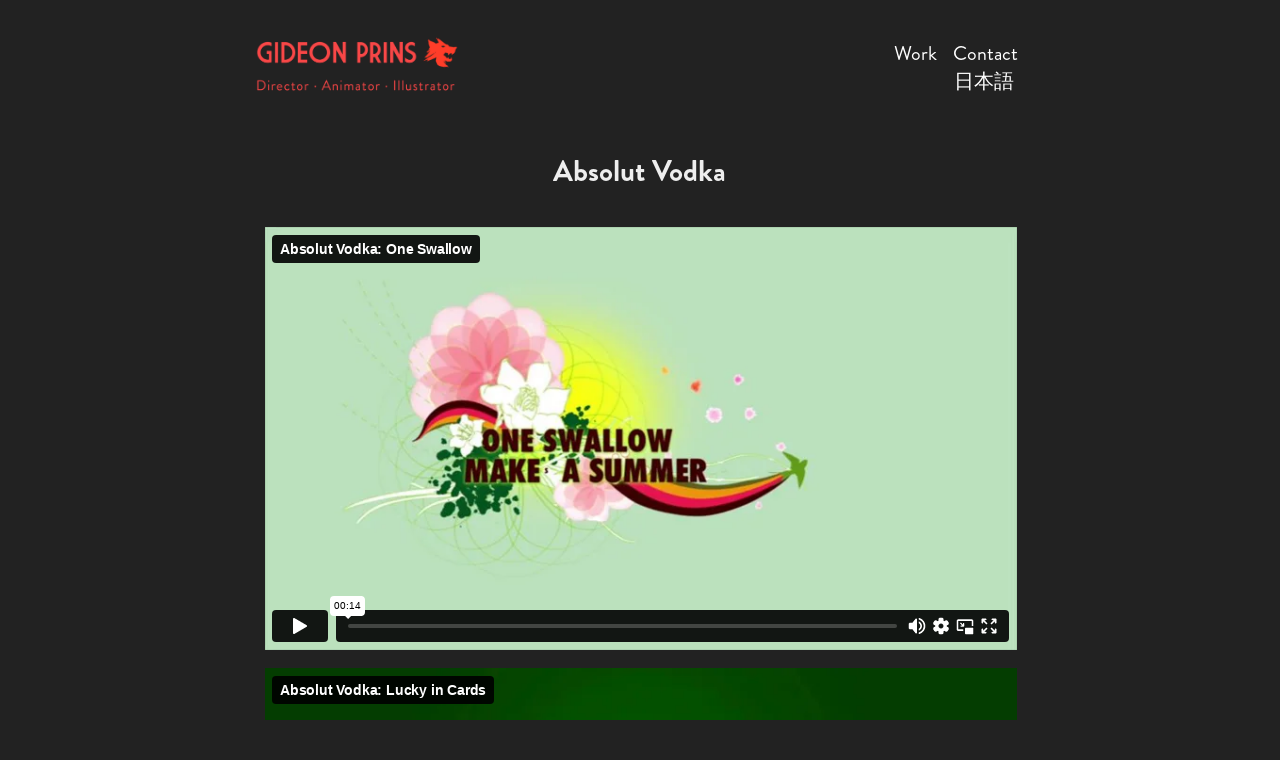

--- FILE ---
content_type: text/html; charset=utf-8
request_url: https://gideonprins.com/absolutvodka
body_size: 3128
content:
<!DOCTYPE HTML>
<html lang="en-US">
<head>
  <meta charset="UTF-8" />
  <meta name="viewport" content="width=device-width, initial-scale=1" />
      <meta name="description"  content="Director Animator Illustrator" />
      <meta name="twitter:card"  content="summary_large_image" />
      <meta name="twitter:site"  content="@AdobePortfolio" />
      <meta  property="og:title" content="Gideon Prins - Absolut Vodka" />
      <meta  property="og:description" content="Director Animator Illustrator" />
      <meta  property="og:image" content="https://cdn.myportfolio.com/e104488a-39d7-4a6c-8185-d081ae4163f5/b4eff188-3e3d-4ac2-ad09-574fb54dde26_rwc_0x2x640x360x640.jpg?h=0e1981a5f9aa2c2c634ece88b9041ddc" />
        <link rel="icon" href="https://cdn.myportfolio.com/e104488a-39d7-4a6c-8185-d081ae4163f5/57b68164-106f-4bd8-9c05-b130c5f0852b_carw_1x1x32.png?h=0a6f99624fb76b62e6670f59cc9d4a7f" />
        <link rel="apple-touch-icon" href="https://cdn.myportfolio.com/e104488a-39d7-4a6c-8185-d081ae4163f5/24812396-8889-4239-8014-3b193a232233_carw_1x1x180.jpg?h=84e159c1dcac7bbedafcb71d85b5c1c9" />
      <link rel="stylesheet" href="/dist/css/main.css" type="text/css" />
      <link rel="stylesheet" href="https://cdn.myportfolio.com/e104488a-39d7-4a6c-8185-d081ae4163f5/717829a48b5fad64747b7bf2f577ae731726132926.css?h=3a0646305d71c758b8b637ef741d021c" type="text/css" />
    <link rel="canonical" href="https://gideonprins.com/absolutvodka" />
      <title>Gideon Prins - Absolut Vodka</title>
    <script type="text/javascript" src="//use.typekit.net/ik/[base64].js?cb=8dae7d4d979f383d5ca1dd118e49b6878a07c580" async onload="
    try {
      window.Typekit.load();
    } catch (e) {
      console.warn('Typekit not loaded.');
    }
    "></script>
</head>
  <body class="transition-enabled">  <div class='page-background-video page-background-video-with-panel'>
  </div>
  <div class="js-responsive-nav">
    <div class="responsive-nav has-social">
      <div class="close-responsive-click-area js-close-responsive-nav">
        <div class="close-responsive-button"></div>
      </div>
          <div class="nav-container">
            <nav data-hover-hint="nav">
                <div class="gallery-title"><a href="/work" >Work</a></div>
      <div class="page-title">
        <a href="/contact" >Contact</a>
      </div>
      <div class="page-title">
        <a href="/16075ad0fc2d11" >日本語</a>
      </div>
                <div class="social pf-nav-social" data-hover-hint="navSocialIcons">
                  <ul>
                  </ul>
                </div>
            </nav>
          </div>
    </div>
  </div>
  <div class="site-wrap cfix js-site-wrap">
    <div class="site-container">
      <div class="site-content e2e-site-content">
        <header class="site-header">
          <div class="logo-container">
              <div class="logo-wrap" data-hover-hint="logo">
                    <div class="logo e2e-site-logo-text logo-image  ">
    <a href="/work" class="image-normal image-link">
      <img src="https://cdn.myportfolio.com/e104488a-39d7-4a6c-8185-d081ae4163f5/d965db8b-5996-49c0-b9d2-e45238950557_rwc_8x0x980x303x4096.png?h=40b73433c607587940e17e858fff1327" alt="Gideon Prins">
    </a>
</div>
              </div>
  <div class="hamburger-click-area js-hamburger">
    <div class="hamburger">
      <i></i>
      <i></i>
      <i></i>
    </div>
  </div>
          </div>
              <div class="nav-container">
                <nav data-hover-hint="nav">
                <div class="gallery-title"><a href="/work" >Work</a></div>
      <div class="page-title">
        <a href="/contact" >Contact</a>
      </div>
      <div class="page-title">
        <a href="/16075ad0fc2d11" >日本語</a>
      </div>
                    <div class="social pf-nav-social" data-hover-hint="navSocialIcons">
                      <ul>
                      </ul>
                    </div>
                </nav>
              </div>
        </header>
        <main>
  <div class="page-container" data-context="page.page.container" data-hover-hint="pageContainer">
    <section class="page standard-modules">
        <header class="page-header content" data-context="pages" data-identity="id:p640a420cb4b48d7ba88d8d4d50066583b7b54d13c726ef9f8844f" data-hover-hint="pageHeader" data-hover-hint-id="p640a420cb4b48d7ba88d8d4d50066583b7b54d13c726ef9f8844f">
            <h1 class="title preserve-whitespace e2e-site-logo-text">Absolut Vodka</h1>
            <p class="description"></p>
        </header>
      <div class="page-content js-page-content" data-context="pages" data-identity="id:p640a420cb4b48d7ba88d8d4d50066583b7b54d13c726ef9f8844f">
        <div id="project-canvas" class="js-project-modules modules content">
          <div id="project-modules">
              
              
              
              
              <div class="project-module module embed project-module-embed js-js-project-module">
  <div class="embed-dimensions" style="max-width: 800px; max-height: 450px; margin: 0 auto;">
                 <div class="embed-aspect-ratio" style="padding-bottom: 56.25%; position: relative; height: 0;">
                   <iframe src="https://player.vimeo.com/video/37211133?byline=0&amp;portrait=0&amp;amp" frameborder="0" webkitallowfullscreen mozallowfullscreen allowfullscreen style="position:absolute; top:0; left:0; width:100%; height:100%;" class="embed-content" sandbox="allow-same-origin allow-scripts allow-pointer-lock allow-forms allow-popups"></iframe>
                 </div>
               </div>
</div>

              
              
              
              
              
              
              
              
              
              <div class="project-module module embed project-module-embed js-js-project-module" style="padding-top: 18px;
padding-bottom: px;
">
  <div class="embed-dimensions" style="max-width: 800px; max-height: 450px; margin: 0 auto;">
                 <div class="embed-aspect-ratio" style="padding-bottom: 56.25%; position: relative; height: 0;">
                   <iframe src="https://player.vimeo.com/video/37422710?byline=0&amp;portrait=0&amp;amp" frameborder="0" webkitallowfullscreen mozallowfullscreen allowfullscreen style="position:absolute; top:0; left:0; width:100%; height:100%;" class="embed-content" sandbox="allow-same-origin allow-scripts allow-pointer-lock allow-forms allow-popups"></iframe>
                 </div>
               </div>
</div>

              
              
              
              
              
              
              
              
              
              
              <div class="project-module module text project-module-text align- js-project-module e2e-site-project-module-text">
  <div class="rich-text js-text-editable module-text"><div>Famous proverbs are made positive by animation and Absolut Vodka.</div><div>I worked at Foreign Office Design on this project as a digital animator to bring the designs to life.<br>The software I used was After Effects.</div><div>Copyright Foreign Office Design Ltd ©</div><div>Company: Foreign Office Design<br>Client: TBWA Berlin/Stink Berlin<br>Project: Animated Micro-Ad Campaign<br>Date: January 2008<br></div></div>
</div>

              
              
              
              
          </div>
        </div>
      </div>
    </section>
        <section class="back-to-top" data-hover-hint="backToTop">
          <a href="#"><span class="arrow">&uarr;</span><span class="preserve-whitespace">Back to Top</span></a>
        </section>
        <a class="back-to-top-fixed js-back-to-top back-to-top-fixed-with-panel" data-hover-hint="backToTop" data-hover-hint-placement="top-start" href="#">
          <svg version="1.1" id="Layer_1" xmlns="http://www.w3.org/2000/svg" xmlns:xlink="http://www.w3.org/1999/xlink" x="0px" y="0px"
           viewBox="0 0 26 26" style="enable-background:new 0 0 26 26;" xml:space="preserve" class="icon icon-back-to-top">
          <g>
            <path d="M13.8,1.3L21.6,9c0.1,0.1,0.1,0.3,0.2,0.4c0.1,0.1,0.1,0.3,0.1,0.4s0,0.3-0.1,0.4c-0.1,0.1-0.1,0.3-0.3,0.4
              c-0.1,0.1-0.2,0.2-0.4,0.3c-0.2,0.1-0.3,0.1-0.4,0.1c-0.1,0-0.3,0-0.4-0.1c-0.2-0.1-0.3-0.2-0.4-0.3L14.2,5l0,19.1
              c0,0.2-0.1,0.3-0.1,0.5c0,0.1-0.1,0.3-0.3,0.4c-0.1,0.1-0.2,0.2-0.4,0.3c-0.1,0.1-0.3,0.1-0.5,0.1c-0.1,0-0.3,0-0.4-0.1
              c-0.1-0.1-0.3-0.1-0.4-0.3c-0.1-0.1-0.2-0.2-0.3-0.4c-0.1-0.1-0.1-0.3-0.1-0.5l0-19.1l-5.7,5.7C6,10.8,5.8,10.9,5.7,11
              c-0.1,0.1-0.3,0.1-0.4,0.1c-0.2,0-0.3,0-0.4-0.1c-0.1-0.1-0.3-0.2-0.4-0.3c-0.1-0.1-0.1-0.2-0.2-0.4C4.1,10.2,4,10.1,4.1,9.9
              c0-0.1,0-0.3,0.1-0.4c0-0.1,0.1-0.3,0.3-0.4l7.7-7.8c0.1,0,0.2-0.1,0.2-0.1c0,0,0.1-0.1,0.2-0.1c0.1,0,0.2,0,0.2-0.1
              c0.1,0,0.1,0,0.2,0c0,0,0.1,0,0.2,0c0.1,0,0.2,0,0.2,0.1c0.1,0,0.1,0.1,0.2,0.1C13.7,1.2,13.8,1.2,13.8,1.3z"/>
          </g>
          </svg>
        </a>
  </div>
        </main>
      </div>
    </div>
  </div>
</body>
<script type="text/javascript">
  // fix for Safari's back/forward cache
  window.onpageshow = function(e) {
    if (e.persisted) { window.location.reload(); }
  };
</script>
  <script type="text/javascript">var __config__ = {"page_id":"p640a420cb4b48d7ba88d8d4d50066583b7b54d13c726ef9f8844f","theme":{"name":"geometric"},"pageTransition":true,"linkTransition":true,"disableDownload":true,"localizedValidationMessages":{"required":"This field is required","Email":"This field must be a valid email address"},"lightbox":{"enabled":true,"color":{"opacity":0.94,"hex":"#fff"}},"cookie_banner":{"enabled":false}};</script>
  <script type="text/javascript" src="/site/translations?cb=8dae7d4d979f383d5ca1dd118e49b6878a07c580"></script>
  <script type="text/javascript" src="/dist/js/main.js?cb=8dae7d4d979f383d5ca1dd118e49b6878a07c580"></script>
</html>


--- FILE ---
content_type: text/html; charset=UTF-8
request_url: https://player.vimeo.com/video/37211133?byline=0&portrait=0&amp
body_size: 6297
content:
<!DOCTYPE html>
<html lang="en">
<head>
  <meta charset="utf-8">
  <meta name="viewport" content="width=device-width,initial-scale=1,user-scalable=yes">
  
  <link rel="canonical" href="https://player.vimeo.com/video/37211133">
  <meta name="googlebot" content="noindex,indexifembedded">
  
  
  <title>Absolut Vodka: One Swallow on Vimeo</title>
  <style>
      body, html, .player, .fallback {
          overflow: hidden;
          width: 100%;
          height: 100%;
          margin: 0;
          padding: 0;
      }
      .fallback {
          
              background-color: transparent;
          
      }
      .player.loading { opacity: 0; }
      .fallback iframe {
          position: fixed;
          left: 0;
          top: 0;
          width: 100%;
          height: 100%;
      }
  </style>
  <link rel="modulepreload" href="https://f.vimeocdn.com/p/4.46.25/js/player.module.js" crossorigin="anonymous">
  <link rel="modulepreload" href="https://f.vimeocdn.com/p/4.46.25/js/vendor.module.js" crossorigin="anonymous">
  <link rel="preload" href="https://f.vimeocdn.com/p/4.46.25/css/player.css" as="style">
</head>

<body>


<div class="vp-placeholder">
    <style>
        .vp-placeholder,
        .vp-placeholder-thumb,
        .vp-placeholder-thumb::before,
        .vp-placeholder-thumb::after {
            position: absolute;
            top: 0;
            bottom: 0;
            left: 0;
            right: 0;
        }
        .vp-placeholder {
            visibility: hidden;
            width: 100%;
            max-height: 100%;
            height: calc(720 / 1280 * 100vw);
            max-width: calc(1280 / 720 * 100vh);
            margin: auto;
        }
        .vp-placeholder-carousel {
            display: none;
            background-color: #000;
            position: absolute;
            left: 0;
            right: 0;
            bottom: -60px;
            height: 60px;
        }
    </style>

    

    
        <style>
            .vp-placeholder-thumb {
                overflow: hidden;
                width: 100%;
                max-height: 100%;
                margin: auto;
            }
            .vp-placeholder-thumb::before,
            .vp-placeholder-thumb::after {
                content: "";
                display: block;
                filter: blur(7px);
                margin: 0;
                background: url(https://i.vimeocdn.com/video/255525337-e5502815abe95d6d7ca16fab4ab275a8f22c2c8deaff7144b1b0abaf51cf5f81-d?mw=80&q=85) 50% 50% / contain no-repeat;
            }
            .vp-placeholder-thumb::before {
                 
                margin: -30px;
            }
        </style>
    

    <div class="vp-placeholder-thumb"></div>
    <div class="vp-placeholder-carousel"></div>
    <script>function placeholderInit(t,h,d,s,n,o){var i=t.querySelector(".vp-placeholder"),v=t.querySelector(".vp-placeholder-thumb");if(h){var p=function(){try{return window.self!==window.top}catch(a){return!0}}(),w=200,y=415,r=60;if(!p&&window.innerWidth>=w&&window.innerWidth<y){i.style.bottom=r+"px",i.style.maxHeight="calc(100vh - "+r+"px)",i.style.maxWidth="calc("+n+" / "+o+" * (100vh - "+r+"px))";var f=t.querySelector(".vp-placeholder-carousel");f.style.display="block"}}if(d){var e=new Image;e.onload=function(){var a=n/o,c=e.width/e.height;if(c<=.95*a||c>=1.05*a){var l=i.getBoundingClientRect(),g=l.right-l.left,b=l.bottom-l.top,m=window.innerWidth/g*100,x=window.innerHeight/b*100;v.style.height="calc("+e.height+" / "+e.width+" * "+m+"vw)",v.style.maxWidth="calc("+e.width+" / "+e.height+" * "+x+"vh)"}i.style.visibility="visible"},e.src=s}else i.style.visibility="visible"}
</script>
    <script>placeholderInit(document,  false ,  true , "https://i.vimeocdn.com/video/255525337-e5502815abe95d6d7ca16fab4ab275a8f22c2c8deaff7144b1b0abaf51cf5f81-d?mw=80\u0026q=85",  1280 ,  720 );</script>
</div>

<div id="player" class="player"></div>
<script>window.playerConfig = {"cdn_url":"https://f.vimeocdn.com","vimeo_api_url":"api.vimeo.com","request":{"files":{"dash":{"cdns":{"akfire_interconnect_quic":{"avc_url":"https://vod-adaptive-ak.vimeocdn.com/exp=1769451442~acl=%2F7ca475b8-3636-4ca0-b594-2bb88ebe11ad%2Fpsid%3D0136d018de9ee16ed43cbe766b7d366f6604525ee6a0495a0abcba712d0fc349%2F%2A~hmac=ea92f9f3089997b48e3a1221edc303132482aca0f1ec81df68c57f9da7f814f3/7ca475b8-3636-4ca0-b594-2bb88ebe11ad/psid=0136d018de9ee16ed43cbe766b7d366f6604525ee6a0495a0abcba712d0fc349/v2/playlist/av/primary/playlist.json?omit=av1-hevc\u0026pathsig=8c953e4f~hekVUIKKO1Sv3h2bCIao-16apDdAah9DY15hHkFd8Jw\u0026r=dXM%3D\u0026rh=3vDBtz","origin":"gcs","url":"https://vod-adaptive-ak.vimeocdn.com/exp=1769451442~acl=%2F7ca475b8-3636-4ca0-b594-2bb88ebe11ad%2Fpsid%3D0136d018de9ee16ed43cbe766b7d366f6604525ee6a0495a0abcba712d0fc349%2F%2A~hmac=ea92f9f3089997b48e3a1221edc303132482aca0f1ec81df68c57f9da7f814f3/7ca475b8-3636-4ca0-b594-2bb88ebe11ad/psid=0136d018de9ee16ed43cbe766b7d366f6604525ee6a0495a0abcba712d0fc349/v2/playlist/av/primary/playlist.json?pathsig=8c953e4f~hekVUIKKO1Sv3h2bCIao-16apDdAah9DY15hHkFd8Jw\u0026r=dXM%3D\u0026rh=3vDBtz"},"fastly_skyfire":{"avc_url":"https://skyfire.vimeocdn.com/1769451442-0xf4eeb3a1f039133ac651a621cf5877fc989859c1/7ca475b8-3636-4ca0-b594-2bb88ebe11ad/psid=0136d018de9ee16ed43cbe766b7d366f6604525ee6a0495a0abcba712d0fc349/v2/playlist/av/primary/playlist.json?omit=av1-hevc\u0026pathsig=8c953e4f~hekVUIKKO1Sv3h2bCIao-16apDdAah9DY15hHkFd8Jw\u0026r=dXM%3D\u0026rh=3vDBtz","origin":"gcs","url":"https://skyfire.vimeocdn.com/1769451442-0xf4eeb3a1f039133ac651a621cf5877fc989859c1/7ca475b8-3636-4ca0-b594-2bb88ebe11ad/psid=0136d018de9ee16ed43cbe766b7d366f6604525ee6a0495a0abcba712d0fc349/v2/playlist/av/primary/playlist.json?pathsig=8c953e4f~hekVUIKKO1Sv3h2bCIao-16apDdAah9DY15hHkFd8Jw\u0026r=dXM%3D\u0026rh=3vDBtz"}},"default_cdn":"akfire_interconnect_quic","separate_av":true,"streams":[{"profile":"112","id":"7f96dff3-ff53-40ba-8ee5-43728207ed5f","fps":25,"quality":"360p"},{"profile":"113","id":"e20bd3ed-7c3e-4ca8-9fc3-b738e68a2de2","fps":25,"quality":"720p"}],"streams_avc":[{"profile":"112","id":"7f96dff3-ff53-40ba-8ee5-43728207ed5f","fps":25,"quality":"360p"},{"profile":"113","id":"e20bd3ed-7c3e-4ca8-9fc3-b738e68a2de2","fps":25,"quality":"720p"}]},"hls":{"cdns":{"akfire_interconnect_quic":{"avc_url":"https://vod-adaptive-ak.vimeocdn.com/exp=1769451442~acl=%2F7ca475b8-3636-4ca0-b594-2bb88ebe11ad%2Fpsid%3D0136d018de9ee16ed43cbe766b7d366f6604525ee6a0495a0abcba712d0fc349%2F%2A~hmac=ea92f9f3089997b48e3a1221edc303132482aca0f1ec81df68c57f9da7f814f3/7ca475b8-3636-4ca0-b594-2bb88ebe11ad/psid=0136d018de9ee16ed43cbe766b7d366f6604525ee6a0495a0abcba712d0fc349/v2/playlist/av/primary/playlist.m3u8?omit=av1-hevc-opus\u0026pathsig=8c953e4f~E93NqdiWGjk9n0mL4jYAf8zpGguH19otlvCDH95LpNQ\u0026r=dXM%3D\u0026rh=3vDBtz\u0026sf=fmp4","origin":"gcs","url":"https://vod-adaptive-ak.vimeocdn.com/exp=1769451442~acl=%2F7ca475b8-3636-4ca0-b594-2bb88ebe11ad%2Fpsid%3D0136d018de9ee16ed43cbe766b7d366f6604525ee6a0495a0abcba712d0fc349%2F%2A~hmac=ea92f9f3089997b48e3a1221edc303132482aca0f1ec81df68c57f9da7f814f3/7ca475b8-3636-4ca0-b594-2bb88ebe11ad/psid=0136d018de9ee16ed43cbe766b7d366f6604525ee6a0495a0abcba712d0fc349/v2/playlist/av/primary/playlist.m3u8?omit=opus\u0026pathsig=8c953e4f~E93NqdiWGjk9n0mL4jYAf8zpGguH19otlvCDH95LpNQ\u0026r=dXM%3D\u0026rh=3vDBtz\u0026sf=fmp4"},"fastly_skyfire":{"avc_url":"https://skyfire.vimeocdn.com/1769451442-0xf4eeb3a1f039133ac651a621cf5877fc989859c1/7ca475b8-3636-4ca0-b594-2bb88ebe11ad/psid=0136d018de9ee16ed43cbe766b7d366f6604525ee6a0495a0abcba712d0fc349/v2/playlist/av/primary/playlist.m3u8?omit=av1-hevc-opus\u0026pathsig=8c953e4f~E93NqdiWGjk9n0mL4jYAf8zpGguH19otlvCDH95LpNQ\u0026r=dXM%3D\u0026rh=3vDBtz\u0026sf=fmp4","origin":"gcs","url":"https://skyfire.vimeocdn.com/1769451442-0xf4eeb3a1f039133ac651a621cf5877fc989859c1/7ca475b8-3636-4ca0-b594-2bb88ebe11ad/psid=0136d018de9ee16ed43cbe766b7d366f6604525ee6a0495a0abcba712d0fc349/v2/playlist/av/primary/playlist.m3u8?omit=opus\u0026pathsig=8c953e4f~E93NqdiWGjk9n0mL4jYAf8zpGguH19otlvCDH95LpNQ\u0026r=dXM%3D\u0026rh=3vDBtz\u0026sf=fmp4"}},"default_cdn":"akfire_interconnect_quic","separate_av":true},"progressive":[{"profile":"112","width":640,"height":360,"mime":"video/mp4","fps":25,"url":"https://vod-progressive-ak.vimeocdn.com/exp=1769451442~acl=%2Fvimeo-prod-skyfire-std-us%2F01%2F2442%2F1%2F37211133%2F85490076.mp4~hmac=b072725164037a6d00f4368c622bb3875d87869e8a0be81a97846ef614fa3b8e/vimeo-prod-skyfire-std-us/01/2442/1/37211133/85490076.mp4","cdn":"akamai_interconnect","quality":"360p","id":"7f96dff3-ff53-40ba-8ee5-43728207ed5f","origin":"gcs"},{"profile":"113","width":1280,"height":720,"mime":"video/mp4","fps":25,"url":"https://vod-progressive-ak.vimeocdn.com/exp=1769451442~acl=%2Fvimeo-prod-skyfire-std-us%2F01%2F2442%2F1%2F37211133%2F85490090.mp4~hmac=a4f5580fdebfe872c7907c3f888e1c9248ebc6ce8929af4fd66b235d4e195cb9/vimeo-prod-skyfire-std-us/01/2442/1/37211133/85490090.mp4","cdn":"akamai_interconnect","quality":"720p","id":"e20bd3ed-7c3e-4ca8-9fc3-b738e68a2de2","origin":"gcs"}]},"file_codecs":{"av1":[],"avc":["7f96dff3-ff53-40ba-8ee5-43728207ed5f","e20bd3ed-7c3e-4ca8-9fc3-b738e68a2de2"],"hevc":{"dvh1":[],"hdr":[],"sdr":[]}},"lang":"en","referrer":"https://gideonprins.com/absolutvodka","cookie_domain":".vimeo.com","signature":"9c6bc67d07211a3f0225c4cd47e6a7b6","timestamp":1769447842,"expires":3600,"currency":"USD","session":"25f0cdff9689d37372400bc83ace884db15b8c4b1769447842","cookie":{"volume":1,"quality":null,"hd":0,"captions":null,"transcript":null,"captions_styles":{"color":null,"fontSize":null,"fontFamily":null,"fontOpacity":null,"bgOpacity":null,"windowColor":null,"windowOpacity":null,"bgColor":null,"edgeStyle":null},"audio_language":null,"audio_kind":null,"qoe_survey_vote":0},"build":{"backend":"31e9776","js":"4.46.25"},"urls":{"js":"https://f.vimeocdn.com/p/4.46.25/js/player.js","js_base":"https://f.vimeocdn.com/p/4.46.25/js","js_module":"https://f.vimeocdn.com/p/4.46.25/js/player.module.js","js_vendor_module":"https://f.vimeocdn.com/p/4.46.25/js/vendor.module.js","locales_js":{"de-DE":"https://f.vimeocdn.com/p/4.46.25/js/player.de-DE.js","en":"https://f.vimeocdn.com/p/4.46.25/js/player.js","es":"https://f.vimeocdn.com/p/4.46.25/js/player.es.js","fr-FR":"https://f.vimeocdn.com/p/4.46.25/js/player.fr-FR.js","ja-JP":"https://f.vimeocdn.com/p/4.46.25/js/player.ja-JP.js","ko-KR":"https://f.vimeocdn.com/p/4.46.25/js/player.ko-KR.js","pt-BR":"https://f.vimeocdn.com/p/4.46.25/js/player.pt-BR.js","zh-CN":"https://f.vimeocdn.com/p/4.46.25/js/player.zh-CN.js"},"ambisonics_js":"https://f.vimeocdn.com/p/external/ambisonics.min.js","barebone_js":"https://f.vimeocdn.com/p/4.46.25/js/barebone.js","chromeless_js":"https://f.vimeocdn.com/p/4.46.25/js/chromeless.js","three_js":"https://f.vimeocdn.com/p/external/three.rvimeo.min.js","vuid_js":"https://f.vimeocdn.com/js_opt/modules/utils/vuid.min.js","hive_sdk":"https://f.vimeocdn.com/p/external/hive-sdk.js","hive_interceptor":"https://f.vimeocdn.com/p/external/hive-interceptor.js","proxy":"https://player.vimeo.com/static/proxy.html","css":"https://f.vimeocdn.com/p/4.46.25/css/player.css","chromeless_css":"https://f.vimeocdn.com/p/4.46.25/css/chromeless.css","fresnel":"https://arclight.vimeo.com/add/player-stats","player_telemetry_url":"https://arclight.vimeo.com/player-events","telemetry_base":"https://lensflare.vimeo.com"},"flags":{"plays":1,"dnt":0,"autohide_controls":0,"preload_video":"metadata_on_hover","qoe_survey_forced":0,"ai_widget":0,"ecdn_delta_updates":0,"disable_mms":0,"check_clip_skipping_forward":0},"country":"US","client":{"ip":"18.191.9.149"},"ab_tests":{"cross_origin_texttracks":{"group":"variant","track":false,"data":null}},"atid":"1073990726.1769447842","ai_widget_signature":"9fb952e76a3a3a90f55e0bac7ae980ea3cb969345a7bf460aa1cfd92c196bb6c_1769451442","config_refresh_url":"https://player.vimeo.com/video/37211133/config/request?atid=1073990726.1769447842\u0026expires=3600\u0026referrer=https%3A%2F%2Fgideonprins.com%2Fabsolutvodka\u0026session=25f0cdff9689d37372400bc83ace884db15b8c4b1769447842\u0026signature=9c6bc67d07211a3f0225c4cd47e6a7b6\u0026time=1769447842\u0026v=1"},"player_url":"player.vimeo.com","video":{"id":37211133,"title":"Absolut Vodka: One Swallow","width":1280,"height":720,"duration":14,"url":"","share_url":"https://vimeo.com/37211133","embed_code":"\u003ciframe title=\"vimeo-player\" src=\"https://player.vimeo.com/video/37211133?h=8e3250998b\" width=\"640\" height=\"360\" frameborder=\"0\" referrerpolicy=\"strict-origin-when-cross-origin\" allow=\"autoplay; fullscreen; picture-in-picture; clipboard-write; encrypted-media; web-share\"   allowfullscreen\u003e\u003c/iframe\u003e","default_to_hd":1,"privacy":"disable","embed_permission":"public","thumbnail_url":"https://i.vimeocdn.com/video/255525337-e5502815abe95d6d7ca16fab4ab275a8f22c2c8deaff7144b1b0abaf51cf5f81-d","owner":{"id":2552240,"name":"Gideon Prins","img":"https://i.vimeocdn.com/portrait/7371777_60x60?sig=fa05fd744271bcf5635bcc5b5022ba8d45f7a04d4db346f8cdb7316e00c30b1f\u0026v=1\u0026region=us","img_2x":"https://i.vimeocdn.com/portrait/7371777_60x60?sig=fa05fd744271bcf5635bcc5b5022ba8d45f7a04d4db346f8cdb7316e00c30b1f\u0026v=1\u0026region=us","url":"https://vimeo.com/user2552240","account_type":"plus"},"spatial":0,"live_event":null,"version":{"current":null,"available":[{"id":597447394,"file_id":85488969,"is_current":true}]},"unlisted_hash":null,"rating":{"id":3},"fps":25,"bypass_token":"eyJ0eXAiOiJKV1QiLCJhbGciOiJIUzI1NiJ9.eyJjbGlwX2lkIjozNzIxMTEzMywiZXhwIjoxNzY5NDUxNDgwfQ.U4fmW6TWnFVc6RcsaebE7kLDT7-WOaOxUjeRgTRPcd0","channel_layout":"stereo","ai":0,"locale":""},"user":{"id":0,"team_id":0,"team_origin_user_id":0,"account_type":"none","liked":0,"watch_later":0,"owner":0,"mod":0,"logged_in":0,"private_mode_enabled":0,"vimeo_api_client_token":"eyJhbGciOiJIUzI1NiIsInR5cCI6IkpXVCJ9.eyJzZXNzaW9uX2lkIjoiMjVmMGNkZmY5Njg5ZDM3MzcyNDAwYmM4M2FjZTg4NGRiMTViOGM0YjE3Njk0NDc4NDIiLCJleHAiOjE3Njk0NTE0NDIsImFwcF9pZCI6MTE4MzU5LCJzY29wZXMiOiJwdWJsaWMgc3RhdHMifQ.SSNLTcEkPTSral7W9ejcJnaV9AE3QcKkwrgkOZq4xqA"},"view":1,"vimeo_url":"vimeo.com","embed":{"audio_track":"","autoplay":0,"autopause":1,"dnt":0,"editor":0,"keyboard":1,"log_plays":1,"loop":0,"muted":0,"on_site":0,"texttrack":"","transparent":1,"outro":"nothing","playsinline":1,"quality":null,"player_id":"","api":null,"app_id":"","color":"FF3D29","color_one":"000000","color_two":"FF3D29","color_three":"ffffff","color_four":"000000","context":"embed.main","settings":{"auto_pip":1,"badge":0,"byline":0,"collections":0,"color":0,"force_color_one":0,"force_color_two":0,"force_color_three":0,"force_color_four":0,"embed":0,"fullscreen":1,"like":0,"logo":0,"playbar":1,"portrait":0,"pip":1,"share":0,"spatial_compass":0,"spatial_label":0,"speed":1,"title":1,"volume":1,"watch_later":0,"watch_full_video":1,"controls":1,"airplay":1,"audio_tracks":1,"chapters":1,"chromecast":1,"cc":1,"transcript":1,"quality":1,"play_button_position":0,"ask_ai":0,"skipping_forward":1,"debug_payload_collection_policy":"default"},"create_interactive":{"has_create_interactive":false,"viddata_url":""},"min_quality":null,"max_quality":null,"initial_quality":null,"prefer_mms":1}}</script>
<script>const fullscreenSupported="exitFullscreen"in document||"webkitExitFullscreen"in document||"webkitCancelFullScreen"in document||"mozCancelFullScreen"in document||"msExitFullscreen"in document||"webkitEnterFullScreen"in document.createElement("video");var isIE=checkIE(window.navigator.userAgent),incompatibleBrowser=!fullscreenSupported||isIE;window.noModuleLoading=!1,window.dynamicImportSupported=!1,window.cssLayersSupported=typeof CSSLayerBlockRule<"u",window.isInIFrame=function(){try{return window.self!==window.top}catch(e){return!0}}(),!window.isInIFrame&&/twitter/i.test(navigator.userAgent)&&window.playerConfig.video.url&&(window.location=window.playerConfig.video.url),window.playerConfig.request.lang&&document.documentElement.setAttribute("lang",window.playerConfig.request.lang),window.loadScript=function(e){var n=document.getElementsByTagName("script")[0];n&&n.parentNode?n.parentNode.insertBefore(e,n):document.head.appendChild(e)},window.loadVUID=function(){if(!window.playerConfig.request.flags.dnt&&!window.playerConfig.embed.dnt){window._vuid=[["pid",window.playerConfig.request.session]];var e=document.createElement("script");e.async=!0,e.src=window.playerConfig.request.urls.vuid_js,window.loadScript(e)}},window.loadCSS=function(e,n){var i={cssDone:!1,startTime:new Date().getTime(),link:e.createElement("link")};return i.link.rel="stylesheet",i.link.href=n,e.getElementsByTagName("head")[0].appendChild(i.link),i.link.onload=function(){i.cssDone=!0},i},window.loadLegacyJS=function(e,n){if(incompatibleBrowser){var i=e.querySelector(".vp-placeholder");i&&i.parentNode&&i.parentNode.removeChild(i);let a=`/video/${window.playerConfig.video.id}/fallback`;window.playerConfig.request.referrer&&(a+=`?referrer=${window.playerConfig.request.referrer}`),n.innerHTML=`<div class="fallback"><iframe title="unsupported message" src="${a}" frameborder="0"></iframe></div>`}else{n.className="player loading";var t=window.loadCSS(e,window.playerConfig.request.urls.css),r=e.createElement("script"),o=!1;r.src=window.playerConfig.request.urls.js,window.loadScript(r),r["onreadystatechange"in r?"onreadystatechange":"onload"]=function(){!o&&(!this.readyState||this.readyState==="loaded"||this.readyState==="complete")&&(o=!0,playerObject=new VimeoPlayer(n,window.playerConfig,t.cssDone||{link:t.link,startTime:t.startTime}))},window.loadVUID()}};function checkIE(e){e=e&&e.toLowerCase?e.toLowerCase():"";function n(r){return r=r.toLowerCase(),new RegExp(r).test(e);return browserRegEx}var i=n("msie")?parseFloat(e.replace(/^.*msie (\d+).*$/,"$1")):!1,t=n("trident")?parseFloat(e.replace(/^.*trident\/(\d+)\.(\d+).*$/,"$1.$2"))+4:!1;return i||t}
</script>
<script nomodule>
  window.noModuleLoading = true;
  var playerEl = document.getElementById('player');
  window.loadLegacyJS(document, playerEl);
</script>
<script type="module">try{import("").catch(()=>{})}catch(t){}window.dynamicImportSupported=!0;
</script>
<script type="module">if(!window.dynamicImportSupported||!window.cssLayersSupported){if(!window.noModuleLoading){window.noModuleLoading=!0;var playerEl=document.getElementById("player");window.loadLegacyJS(document,playerEl)}var moduleScriptLoader=document.getElementById("js-module-block");moduleScriptLoader&&moduleScriptLoader.parentElement.removeChild(moduleScriptLoader)}
</script>
<script type="module" id="js-module-block">if(!window.noModuleLoading&&window.dynamicImportSupported&&window.cssLayersSupported){const n=document.getElementById("player"),e=window.loadCSS(document,window.playerConfig.request.urls.css);import(window.playerConfig.request.urls.js_module).then(function(o){new o.VimeoPlayer(n,window.playerConfig,e.cssDone||{link:e.link,startTime:e.startTime}),window.loadVUID()}).catch(function(o){throw/TypeError:[A-z ]+import[A-z ]+module/gi.test(o)&&window.loadLegacyJS(document,n),o})}
</script>

<script type="application/ld+json">{"embedUrl":"https://player.vimeo.com/video/37211133?h=8e3250998b","thumbnailUrl":"https://i.vimeocdn.com/video/255525337-e5502815abe95d6d7ca16fab4ab275a8f22c2c8deaff7144b1b0abaf51cf5f81-d?f=webp","name":"Absolut Vodka: One Swallow","description":"This is \"Absolut Vodka: One Swallow\" by \"Gideon Prins\" on Vimeo, the home for high quality videos and the people who love them.","duration":"PT14S","uploadDate":"2012-02-21T18:27:57-05:00","@context":"https://schema.org/","@type":"VideoObject"}</script>

</body>
</html>


--- FILE ---
content_type: text/html; charset=UTF-8
request_url: https://player.vimeo.com/video/37422710?byline=0&portrait=0&amp
body_size: 6299
content:
<!DOCTYPE html>
<html lang="en">
<head>
  <meta charset="utf-8">
  <meta name="viewport" content="width=device-width,initial-scale=1,user-scalable=yes">
  
  <link rel="canonical" href="https://player.vimeo.com/video/37422710">
  <meta name="googlebot" content="noindex,indexifembedded">
  
  
  <title>Absolut Vodka: Lucky in Cards on Vimeo</title>
  <style>
      body, html, .player, .fallback {
          overflow: hidden;
          width: 100%;
          height: 100%;
          margin: 0;
          padding: 0;
      }
      .fallback {
          
              background-color: transparent;
          
      }
      .player.loading { opacity: 0; }
      .fallback iframe {
          position: fixed;
          left: 0;
          top: 0;
          width: 100%;
          height: 100%;
      }
  </style>
  <link rel="modulepreload" href="https://f.vimeocdn.com/p/4.46.25/js/player.module.js" crossorigin="anonymous">
  <link rel="modulepreload" href="https://f.vimeocdn.com/p/4.46.25/js/vendor.module.js" crossorigin="anonymous">
  <link rel="preload" href="https://f.vimeocdn.com/p/4.46.25/css/player.css" as="style">
</head>

<body>


<div class="vp-placeholder">
    <style>
        .vp-placeholder,
        .vp-placeholder-thumb,
        .vp-placeholder-thumb::before,
        .vp-placeholder-thumb::after {
            position: absolute;
            top: 0;
            bottom: 0;
            left: 0;
            right: 0;
        }
        .vp-placeholder {
            visibility: hidden;
            width: 100%;
            max-height: 100%;
            height: calc(720 / 1280 * 100vw);
            max-width: calc(1280 / 720 * 100vh);
            margin: auto;
        }
        .vp-placeholder-carousel {
            display: none;
            background-color: #000;
            position: absolute;
            left: 0;
            right: 0;
            bottom: -60px;
            height: 60px;
        }
    </style>

    

    
        <style>
            .vp-placeholder-thumb {
                overflow: hidden;
                width: 100%;
                max-height: 100%;
                margin: auto;
            }
            .vp-placeholder-thumb::before,
            .vp-placeholder-thumb::after {
                content: "";
                display: block;
                filter: blur(7px);
                margin: 0;
                background: url(https://i.vimeocdn.com/video/260551402-a215a6f0f6ddc7c05b907916ca56f0e173e97e46bcd33989c8104867e908e45f-d?mw=80&q=85) 50% 50% / contain no-repeat;
            }
            .vp-placeholder-thumb::before {
                 
                margin: -30px;
            }
        </style>
    

    <div class="vp-placeholder-thumb"></div>
    <div class="vp-placeholder-carousel"></div>
    <script>function placeholderInit(t,h,d,s,n,o){var i=t.querySelector(".vp-placeholder"),v=t.querySelector(".vp-placeholder-thumb");if(h){var p=function(){try{return window.self!==window.top}catch(a){return!0}}(),w=200,y=415,r=60;if(!p&&window.innerWidth>=w&&window.innerWidth<y){i.style.bottom=r+"px",i.style.maxHeight="calc(100vh - "+r+"px)",i.style.maxWidth="calc("+n+" / "+o+" * (100vh - "+r+"px))";var f=t.querySelector(".vp-placeholder-carousel");f.style.display="block"}}if(d){var e=new Image;e.onload=function(){var a=n/o,c=e.width/e.height;if(c<=.95*a||c>=1.05*a){var l=i.getBoundingClientRect(),g=l.right-l.left,b=l.bottom-l.top,m=window.innerWidth/g*100,x=window.innerHeight/b*100;v.style.height="calc("+e.height+" / "+e.width+" * "+m+"vw)",v.style.maxWidth="calc("+e.width+" / "+e.height+" * "+x+"vh)"}i.style.visibility="visible"},e.src=s}else i.style.visibility="visible"}
</script>
    <script>placeholderInit(document,  false ,  true , "https://i.vimeocdn.com/video/260551402-a215a6f0f6ddc7c05b907916ca56f0e173e97e46bcd33989c8104867e908e45f-d?mw=80\u0026q=85",  1280 ,  720 );</script>
</div>

<div id="player" class="player"></div>
<script>window.playerConfig = {"cdn_url":"https://f.vimeocdn.com","vimeo_api_url":"api.vimeo.com","request":{"files":{"dash":{"cdns":{"akfire_interconnect_quic":{"avc_url":"https://vod-adaptive-ak.vimeocdn.com/exp=1769451442~acl=%2F66939c52-31e4-41e5-9b53-1ff759232a82%2Fpsid%3Dc2ed811ad4054e41838c3aaa3919d6a3fc9bc88bbde5560f4cb13fbf93abf585%2F%2A~hmac=052291325b19b260364298041c494a238ce91a13f2cf1e840ca99254846c0b81/66939c52-31e4-41e5-9b53-1ff759232a82/psid=c2ed811ad4054e41838c3aaa3919d6a3fc9bc88bbde5560f4cb13fbf93abf585/v2/playlist/av/primary/playlist.json?omit=av1-hevc\u0026pathsig=8c953e4f~tpaQhv67UAgCDs9hqxpqM--RsPeJZF-PQ0rUCls4n80\u0026r=dXM%3D\u0026rh=1kW87j","origin":"gcs","url":"https://vod-adaptive-ak.vimeocdn.com/exp=1769451442~acl=%2F66939c52-31e4-41e5-9b53-1ff759232a82%2Fpsid%3Dc2ed811ad4054e41838c3aaa3919d6a3fc9bc88bbde5560f4cb13fbf93abf585%2F%2A~hmac=052291325b19b260364298041c494a238ce91a13f2cf1e840ca99254846c0b81/66939c52-31e4-41e5-9b53-1ff759232a82/psid=c2ed811ad4054e41838c3aaa3919d6a3fc9bc88bbde5560f4cb13fbf93abf585/v2/playlist/av/primary/playlist.json?pathsig=8c953e4f~tpaQhv67UAgCDs9hqxpqM--RsPeJZF-PQ0rUCls4n80\u0026r=dXM%3D\u0026rh=1kW87j"},"fastly_skyfire":{"avc_url":"https://skyfire.vimeocdn.com/1769451442-0x0b5aded4f36d9123d66afce4c82391e0a304a88c/66939c52-31e4-41e5-9b53-1ff759232a82/psid=c2ed811ad4054e41838c3aaa3919d6a3fc9bc88bbde5560f4cb13fbf93abf585/v2/playlist/av/primary/playlist.json?omit=av1-hevc\u0026pathsig=8c953e4f~tpaQhv67UAgCDs9hqxpqM--RsPeJZF-PQ0rUCls4n80\u0026r=dXM%3D\u0026rh=1kW87j","origin":"gcs","url":"https://skyfire.vimeocdn.com/1769451442-0x0b5aded4f36d9123d66afce4c82391e0a304a88c/66939c52-31e4-41e5-9b53-1ff759232a82/psid=c2ed811ad4054e41838c3aaa3919d6a3fc9bc88bbde5560f4cb13fbf93abf585/v2/playlist/av/primary/playlist.json?pathsig=8c953e4f~tpaQhv67UAgCDs9hqxpqM--RsPeJZF-PQ0rUCls4n80\u0026r=dXM%3D\u0026rh=1kW87j"}},"default_cdn":"akfire_interconnect_quic","separate_av":true,"streams":[{"profile":"112","id":"1b981c73-2f04-4a6b-a90e-28c1ea817169","fps":25,"quality":"360p"},{"profile":"113","id":"cda4b98e-4260-496d-bdcb-fb2a5d42d505","fps":25,"quality":"720p"}],"streams_avc":[{"profile":"112","id":"1b981c73-2f04-4a6b-a90e-28c1ea817169","fps":25,"quality":"360p"},{"profile":"113","id":"cda4b98e-4260-496d-bdcb-fb2a5d42d505","fps":25,"quality":"720p"}]},"hls":{"cdns":{"akfire_interconnect_quic":{"avc_url":"https://vod-adaptive-ak.vimeocdn.com/exp=1769451442~acl=%2F66939c52-31e4-41e5-9b53-1ff759232a82%2Fpsid%3Dc2ed811ad4054e41838c3aaa3919d6a3fc9bc88bbde5560f4cb13fbf93abf585%2F%2A~hmac=052291325b19b260364298041c494a238ce91a13f2cf1e840ca99254846c0b81/66939c52-31e4-41e5-9b53-1ff759232a82/psid=c2ed811ad4054e41838c3aaa3919d6a3fc9bc88bbde5560f4cb13fbf93abf585/v2/playlist/av/primary/playlist.m3u8?omit=av1-hevc-opus\u0026pathsig=8c953e4f~DILdOJXieAtJ5yQ-oDbuuzRArxmvrb1SG9K7DHSWBiE\u0026r=dXM%3D\u0026rh=1kW87j\u0026sf=fmp4","origin":"gcs","url":"https://vod-adaptive-ak.vimeocdn.com/exp=1769451442~acl=%2F66939c52-31e4-41e5-9b53-1ff759232a82%2Fpsid%3Dc2ed811ad4054e41838c3aaa3919d6a3fc9bc88bbde5560f4cb13fbf93abf585%2F%2A~hmac=052291325b19b260364298041c494a238ce91a13f2cf1e840ca99254846c0b81/66939c52-31e4-41e5-9b53-1ff759232a82/psid=c2ed811ad4054e41838c3aaa3919d6a3fc9bc88bbde5560f4cb13fbf93abf585/v2/playlist/av/primary/playlist.m3u8?omit=opus\u0026pathsig=8c953e4f~DILdOJXieAtJ5yQ-oDbuuzRArxmvrb1SG9K7DHSWBiE\u0026r=dXM%3D\u0026rh=1kW87j\u0026sf=fmp4"},"fastly_skyfire":{"avc_url":"https://skyfire.vimeocdn.com/1769451442-0x0b5aded4f36d9123d66afce4c82391e0a304a88c/66939c52-31e4-41e5-9b53-1ff759232a82/psid=c2ed811ad4054e41838c3aaa3919d6a3fc9bc88bbde5560f4cb13fbf93abf585/v2/playlist/av/primary/playlist.m3u8?omit=av1-hevc-opus\u0026pathsig=8c953e4f~DILdOJXieAtJ5yQ-oDbuuzRArxmvrb1SG9K7DHSWBiE\u0026r=dXM%3D\u0026rh=1kW87j\u0026sf=fmp4","origin":"gcs","url":"https://skyfire.vimeocdn.com/1769451442-0x0b5aded4f36d9123d66afce4c82391e0a304a88c/66939c52-31e4-41e5-9b53-1ff759232a82/psid=c2ed811ad4054e41838c3aaa3919d6a3fc9bc88bbde5560f4cb13fbf93abf585/v2/playlist/av/primary/playlist.m3u8?omit=opus\u0026pathsig=8c953e4f~DILdOJXieAtJ5yQ-oDbuuzRArxmvrb1SG9K7DHSWBiE\u0026r=dXM%3D\u0026rh=1kW87j\u0026sf=fmp4"}},"default_cdn":"akfire_interconnect_quic","separate_av":true},"progressive":[{"profile":"112","width":640,"height":360,"mime":"video/mp4","fps":25,"url":"https://vod-progressive-ak.vimeocdn.com/exp=1769451442~acl=%2Fvimeo-prod-skyfire-std-us%2F01%2F2484%2F1%2F37422710%2F87174140.mp4~hmac=11abdb1e4d5e2b6d27186a3c8713a9a1c5699b2c5c85cac34959d6e056b1fdf7/vimeo-prod-skyfire-std-us/01/2484/1/37422710/87174140.mp4","cdn":"akamai_interconnect","quality":"360p","id":"1b981c73-2f04-4a6b-a90e-28c1ea817169","origin":"gcs"},{"profile":"113","width":1280,"height":720,"mime":"video/mp4","fps":25,"url":"https://vod-progressive-ak.vimeocdn.com/exp=1769451442~acl=%2Fvimeo-prod-skyfire-std-us%2F01%2F2484%2F1%2F37422710%2F87174127.mp4~hmac=d2608fed79014135553e00274f62092108bd6ebe76c339edf4dd487853842d21/vimeo-prod-skyfire-std-us/01/2484/1/37422710/87174127.mp4","cdn":"akamai_interconnect","quality":"720p","id":"cda4b98e-4260-496d-bdcb-fb2a5d42d505","origin":"gcs"}]},"file_codecs":{"av1":[],"avc":["1b981c73-2f04-4a6b-a90e-28c1ea817169","cda4b98e-4260-496d-bdcb-fb2a5d42d505"],"hevc":{"dvh1":[],"hdr":[],"sdr":[]}},"lang":"en","referrer":"https://gideonprins.com/absolutvodka","cookie_domain":".vimeo.com","signature":"854a604e64f9e35912f8673dec9972f0","timestamp":1769447842,"expires":3600,"currency":"USD","session":"592936bd363302be1782f11bb3f439681bcfc7991769447842","cookie":{"volume":1,"quality":null,"hd":0,"captions":null,"transcript":null,"captions_styles":{"color":null,"fontSize":null,"fontFamily":null,"fontOpacity":null,"bgOpacity":null,"windowColor":null,"windowOpacity":null,"bgColor":null,"edgeStyle":null},"audio_language":null,"audio_kind":null,"qoe_survey_vote":0},"build":{"backend":"31e9776","js":"4.46.25"},"urls":{"js":"https://f.vimeocdn.com/p/4.46.25/js/player.js","js_base":"https://f.vimeocdn.com/p/4.46.25/js","js_module":"https://f.vimeocdn.com/p/4.46.25/js/player.module.js","js_vendor_module":"https://f.vimeocdn.com/p/4.46.25/js/vendor.module.js","locales_js":{"de-DE":"https://f.vimeocdn.com/p/4.46.25/js/player.de-DE.js","en":"https://f.vimeocdn.com/p/4.46.25/js/player.js","es":"https://f.vimeocdn.com/p/4.46.25/js/player.es.js","fr-FR":"https://f.vimeocdn.com/p/4.46.25/js/player.fr-FR.js","ja-JP":"https://f.vimeocdn.com/p/4.46.25/js/player.ja-JP.js","ko-KR":"https://f.vimeocdn.com/p/4.46.25/js/player.ko-KR.js","pt-BR":"https://f.vimeocdn.com/p/4.46.25/js/player.pt-BR.js","zh-CN":"https://f.vimeocdn.com/p/4.46.25/js/player.zh-CN.js"},"ambisonics_js":"https://f.vimeocdn.com/p/external/ambisonics.min.js","barebone_js":"https://f.vimeocdn.com/p/4.46.25/js/barebone.js","chromeless_js":"https://f.vimeocdn.com/p/4.46.25/js/chromeless.js","three_js":"https://f.vimeocdn.com/p/external/three.rvimeo.min.js","vuid_js":"https://f.vimeocdn.com/js_opt/modules/utils/vuid.min.js","hive_sdk":"https://f.vimeocdn.com/p/external/hive-sdk.js","hive_interceptor":"https://f.vimeocdn.com/p/external/hive-interceptor.js","proxy":"https://player.vimeo.com/static/proxy.html","css":"https://f.vimeocdn.com/p/4.46.25/css/player.css","chromeless_css":"https://f.vimeocdn.com/p/4.46.25/css/chromeless.css","fresnel":"https://arclight.vimeo.com/add/player-stats","player_telemetry_url":"https://arclight.vimeo.com/player-events","telemetry_base":"https://lensflare.vimeo.com"},"flags":{"plays":1,"dnt":0,"autohide_controls":0,"preload_video":"metadata_on_hover","qoe_survey_forced":0,"ai_widget":0,"ecdn_delta_updates":0,"disable_mms":0,"check_clip_skipping_forward":0},"country":"US","client":{"ip":"18.191.9.149"},"ab_tests":{"cross_origin_texttracks":{"group":"variant","track":false,"data":null}},"atid":"3405304656.1769447842","ai_widget_signature":"4df84093478eb995aea4d21fc8b2b1a95950594f95dfcaee504aa805a3148014_1769451442","config_refresh_url":"https://player.vimeo.com/video/37422710/config/request?atid=3405304656.1769447842\u0026expires=3600\u0026referrer=https%3A%2F%2Fgideonprins.com%2Fabsolutvodka\u0026session=592936bd363302be1782f11bb3f439681bcfc7991769447842\u0026signature=854a604e64f9e35912f8673dec9972f0\u0026time=1769447842\u0026v=1"},"player_url":"player.vimeo.com","video":{"id":37422710,"title":"Absolut Vodka: Lucky in Cards","width":1280,"height":720,"duration":17,"url":"","share_url":"https://vimeo.com/37422710","embed_code":"\u003ciframe title=\"vimeo-player\" src=\"https://player.vimeo.com/video/37422710?h=ff98aab759\" width=\"640\" height=\"360\" frameborder=\"0\" referrerpolicy=\"strict-origin-when-cross-origin\" allow=\"autoplay; fullscreen; picture-in-picture; clipboard-write; encrypted-media; web-share\"   allowfullscreen\u003e\u003c/iframe\u003e","default_to_hd":1,"privacy":"disable","embed_permission":"public","thumbnail_url":"https://i.vimeocdn.com/video/260551402-a215a6f0f6ddc7c05b907916ca56f0e173e97e46bcd33989c8104867e908e45f-d","owner":{"id":2552240,"name":"Gideon Prins","img":"https://i.vimeocdn.com/portrait/7371777_60x60?sig=fa05fd744271bcf5635bcc5b5022ba8d45f7a04d4db346f8cdb7316e00c30b1f\u0026v=1\u0026region=us","img_2x":"https://i.vimeocdn.com/portrait/7371777_60x60?sig=fa05fd744271bcf5635bcc5b5022ba8d45f7a04d4db346f8cdb7316e00c30b1f\u0026v=1\u0026region=us","url":"https://vimeo.com/user2552240","account_type":"plus"},"spatial":0,"live_event":null,"version":{"current":null,"available":[{"id":732589505,"file_id":87173994,"is_current":true}]},"unlisted_hash":null,"rating":{"id":3},"fps":25,"bypass_token":"eyJ0eXAiOiJKV1QiLCJhbGciOiJIUzI1NiJ9.eyJjbGlwX2lkIjozNzQyMjcxMCwiZXhwIjoxNzY5NDUxNDgwfQ.ZsCyQurnvhL3OKW5ZZx0OurUicRlOGX4tjr6OdXrJMo","channel_layout":"stereo","ai":0,"locale":""},"user":{"id":0,"team_id":0,"team_origin_user_id":0,"account_type":"none","liked":0,"watch_later":0,"owner":0,"mod":0,"logged_in":0,"private_mode_enabled":0,"vimeo_api_client_token":"eyJhbGciOiJIUzI1NiIsInR5cCI6IkpXVCJ9.eyJzZXNzaW9uX2lkIjoiNTkyOTM2YmQzNjMzMDJiZTE3ODJmMTFiYjNmNDM5NjgxYmNmYzc5OTE3Njk0NDc4NDIiLCJleHAiOjE3Njk0NTE0NDIsImFwcF9pZCI6MTE4MzU5LCJzY29wZXMiOiJwdWJsaWMgc3RhdHMifQ.38tq2uFUz5ahMB4vgDrUC8r596w_I1oI9laYkCx2NVk"},"view":1,"vimeo_url":"vimeo.com","embed":{"audio_track":"","autoplay":0,"autopause":1,"dnt":0,"editor":0,"keyboard":1,"log_plays":1,"loop":0,"muted":0,"on_site":0,"texttrack":"","transparent":1,"outro":"nothing","playsinline":1,"quality":null,"player_id":"","api":null,"app_id":"","color":"FF3D29","color_one":"000000","color_two":"FF3D29","color_three":"ffffff","color_four":"000000","context":"embed.main","settings":{"auto_pip":1,"badge":0,"byline":0,"collections":0,"color":0,"force_color_one":0,"force_color_two":0,"force_color_three":0,"force_color_four":0,"embed":0,"fullscreen":1,"like":0,"logo":0,"playbar":1,"portrait":0,"pip":1,"share":0,"spatial_compass":0,"spatial_label":0,"speed":1,"title":1,"volume":1,"watch_later":0,"watch_full_video":1,"controls":1,"airplay":1,"audio_tracks":1,"chapters":1,"chromecast":1,"cc":1,"transcript":1,"quality":1,"play_button_position":0,"ask_ai":0,"skipping_forward":1,"debug_payload_collection_policy":"default"},"create_interactive":{"has_create_interactive":false,"viddata_url":""},"min_quality":null,"max_quality":null,"initial_quality":null,"prefer_mms":1}}</script>
<script>const fullscreenSupported="exitFullscreen"in document||"webkitExitFullscreen"in document||"webkitCancelFullScreen"in document||"mozCancelFullScreen"in document||"msExitFullscreen"in document||"webkitEnterFullScreen"in document.createElement("video");var isIE=checkIE(window.navigator.userAgent),incompatibleBrowser=!fullscreenSupported||isIE;window.noModuleLoading=!1,window.dynamicImportSupported=!1,window.cssLayersSupported=typeof CSSLayerBlockRule<"u",window.isInIFrame=function(){try{return window.self!==window.top}catch(e){return!0}}(),!window.isInIFrame&&/twitter/i.test(navigator.userAgent)&&window.playerConfig.video.url&&(window.location=window.playerConfig.video.url),window.playerConfig.request.lang&&document.documentElement.setAttribute("lang",window.playerConfig.request.lang),window.loadScript=function(e){var n=document.getElementsByTagName("script")[0];n&&n.parentNode?n.parentNode.insertBefore(e,n):document.head.appendChild(e)},window.loadVUID=function(){if(!window.playerConfig.request.flags.dnt&&!window.playerConfig.embed.dnt){window._vuid=[["pid",window.playerConfig.request.session]];var e=document.createElement("script");e.async=!0,e.src=window.playerConfig.request.urls.vuid_js,window.loadScript(e)}},window.loadCSS=function(e,n){var i={cssDone:!1,startTime:new Date().getTime(),link:e.createElement("link")};return i.link.rel="stylesheet",i.link.href=n,e.getElementsByTagName("head")[0].appendChild(i.link),i.link.onload=function(){i.cssDone=!0},i},window.loadLegacyJS=function(e,n){if(incompatibleBrowser){var i=e.querySelector(".vp-placeholder");i&&i.parentNode&&i.parentNode.removeChild(i);let a=`/video/${window.playerConfig.video.id}/fallback`;window.playerConfig.request.referrer&&(a+=`?referrer=${window.playerConfig.request.referrer}`),n.innerHTML=`<div class="fallback"><iframe title="unsupported message" src="${a}" frameborder="0"></iframe></div>`}else{n.className="player loading";var t=window.loadCSS(e,window.playerConfig.request.urls.css),r=e.createElement("script"),o=!1;r.src=window.playerConfig.request.urls.js,window.loadScript(r),r["onreadystatechange"in r?"onreadystatechange":"onload"]=function(){!o&&(!this.readyState||this.readyState==="loaded"||this.readyState==="complete")&&(o=!0,playerObject=new VimeoPlayer(n,window.playerConfig,t.cssDone||{link:t.link,startTime:t.startTime}))},window.loadVUID()}};function checkIE(e){e=e&&e.toLowerCase?e.toLowerCase():"";function n(r){return r=r.toLowerCase(),new RegExp(r).test(e);return browserRegEx}var i=n("msie")?parseFloat(e.replace(/^.*msie (\d+).*$/,"$1")):!1,t=n("trident")?parseFloat(e.replace(/^.*trident\/(\d+)\.(\d+).*$/,"$1.$2"))+4:!1;return i||t}
</script>
<script nomodule>
  window.noModuleLoading = true;
  var playerEl = document.getElementById('player');
  window.loadLegacyJS(document, playerEl);
</script>
<script type="module">try{import("").catch(()=>{})}catch(t){}window.dynamicImportSupported=!0;
</script>
<script type="module">if(!window.dynamicImportSupported||!window.cssLayersSupported){if(!window.noModuleLoading){window.noModuleLoading=!0;var playerEl=document.getElementById("player");window.loadLegacyJS(document,playerEl)}var moduleScriptLoader=document.getElementById("js-module-block");moduleScriptLoader&&moduleScriptLoader.parentElement.removeChild(moduleScriptLoader)}
</script>
<script type="module" id="js-module-block">if(!window.noModuleLoading&&window.dynamicImportSupported&&window.cssLayersSupported){const n=document.getElementById("player"),e=window.loadCSS(document,window.playerConfig.request.urls.css);import(window.playerConfig.request.urls.js_module).then(function(o){new o.VimeoPlayer(n,window.playerConfig,e.cssDone||{link:e.link,startTime:e.startTime}),window.loadVUID()}).catch(function(o){throw/TypeError:[A-z ]+import[A-z ]+module/gi.test(o)&&window.loadLegacyJS(document,n),o})}
</script>

<script type="application/ld+json">{"embedUrl":"https://player.vimeo.com/video/37422710?h=ff98aab759","thumbnailUrl":"https://i.vimeocdn.com/video/260551402-a215a6f0f6ddc7c05b907916ca56f0e173e97e46bcd33989c8104867e908e45f-d?f=webp","name":"Absolut Vodka: Lucky in Cards","description":"This is \"Absolut Vodka: Lucky in Cards\" by \"Gideon Prins\" on Vimeo, the home for high quality videos and the people who love them.","duration":"PT17S","uploadDate":"2012-02-25T06:01:37-05:00","@context":"https://schema.org/","@type":"VideoObject"}</script>

</body>
</html>
